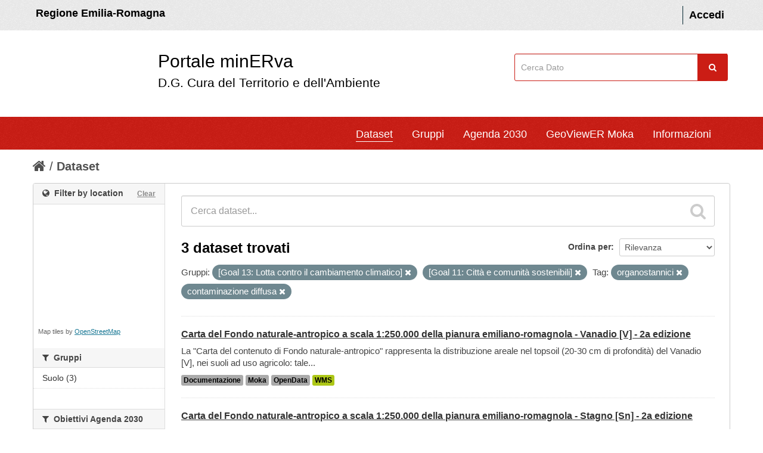

--- FILE ---
content_type: text/html; charset=utf-8
request_url: https://datacatalog.regione.emilia-romagna.it/catalogCTA/dataset?groups=goal13&groups=goal11&tags=organostannici&tags=contaminazione+diffusa
body_size: 50845
content:
<!DOCTYPE html>
<!--[if IE 7]> <html lang="it" class="ie ie7"> <![endif]-->
<!--[if IE 8]> <html lang="it" class="ie ie8"> <![endif]-->
<!--[if IE 9]> <html lang="it" class="ie9"> <![endif]-->
<!--[if gt IE 8]><!--> <html lang="it"> <!--<![endif]-->
  <head >
    <!--[if lte ie 8]><script type="text/javascript" src="/catalogCTA/fanstatic/vendor/:version:2017-12-13T11:14:11.30/html5.min.js"></script><![endif]-->
<link rel="stylesheet" type="text/css" href="/catalogCTA/fanstatic/vendor/:version:2017-12-13T11:14:11.30/select2/select2.css" />
<link rel="stylesheet" type="text/css" href="/catalogCTA/fanstatic/css/:version:2025-12-17T15:37:22.60/main.min.css" />
<link rel="stylesheet" type="text/css" href="/catalogCTA/fanstatic/vendor/:version:2017-12-13T11:14:11.30/font-awesome/css/font-awesome.min.css" />
<!--[if ie 7]><link rel="stylesheet" type="text/css" href="/catalogCTA/fanstatic/vendor/:version:2017-12-13T11:14:11.30/font-awesome/css/font-awesome-ie7.min.css" /><![endif]-->
<link rel="stylesheet" type="text/css" href="/catalogCTA/fanstatic/ckanext-geoview/:version:2017-12-13T11:14:11.54/css/geo-resource-styles.css" />
<link rel="stylesheet" type="text/css" href="/catalogCTA/fanstatic/ckanext-harvest/:version:2018-08-08T15:58:22.73/styles/harvest.css" />
<link rel="stylesheet" type="text/css" href="/catalogCTA/fanstatic/ckanext-spatial/:version:2017-12-13T11:14:11.57/js/vendor/leaflet/leaflet.css" />
<link rel="stylesheet" type="text/css" href="/catalogCTA/fanstatic/ckanext-spatial/:version:2017-12-13T11:14:11.57/js/vendor/leaflet.draw/leaflet.draw.css" />
<link rel="stylesheet" type="text/css" href="/catalogCTA/fanstatic/ckanext-spatial/:version:2017-12-13T11:14:11.57/css/spatial_query.css" />


  <meta name="HandheldFriendly" content="true" />
  <meta name="format-detection" content="telephone=no" />
  <meta name="viewport" content="width=device-width, user-scalable=0, initial-scale=1.0, minimum-scale=1.0, maximum-scale=1.0" />

  <meta http-equiv="X-UA-Compatible" content="IE=11" /> 

 <!--
<link href="snippets/css/styles.css" rel="stylesheet">
-->
    <meta charset="utf-8" />

      <meta name="generator" content="ckan 2.5.2" />
      <meta name="viewport" content="width=device-width, initial-scale=1.0">
    <title>Dataset - minERva</title>

    
    
   
   <link rel="alternate" type="text/n3" href="https://datacatalog.regione.emilia-romagna.it/catalogCTA/catalog.n3"/>
   <link rel="alternate" type="text/ttl" href="https://datacatalog.regione.emilia-romagna.it/catalogCTA/catalog.ttl"/>
   <link rel="alternate" type="application/rdf+xml" href="https://datacatalog.regione.emilia-romagna.it/catalogCTA/catalog.xml"/>
   <link rel="alternate" type="application/ld+json" href="https://datacatalog.regione.emilia-romagna.it/catalogCTA/catalog.jsonld"/>

  
    
       
    
    

  


    
      
      <link rel="stylesheet" href="/catalogCTA/dashboard.css" type="text/css"> <script type="text/javascript" src="/catalogCTA/javascript/jquery-1.6.4.js"></script> 
<script type="text/javascript" src="/catalogCTA/javascript/d3.js"></script> 
<script type="text/javascript" src="/catalogCTA/javascript/d3_layout.js"></script> 
<script type="text/javascript" src="/catalogCTA/javascript/Chart.js"></script> 
<script type="text/javascript" src="/catalogCTA/javascript/Chart.bundle.js"></script> 
<script type="text/javascript" src="/catalogCTA/javascript/Chart.bundle.min.js"></script> 
<script type="text/javascript" src="/catalogCTA/javascript/Chart.min.js"></script> 

    <style>
        /* 
	CSS PERSONALIZZATO DA AGGIUNGERE A {CKAN SITE}/ckan-admin/config
*/

/* skiplink
*/

a.label{
	color:black;
	text-shadow: None
}

#hide2 {
	display:inline
}




div.hide>a:focus {
    position: absolute;
    left: 0px;
    top: 0px;
    background: #BF1722 ;
    outline: 0;
    -webkit-transition: top .1s ease-in, background .5s linear;
    transition: top .1s ease-in, background .5s linear;
}

div.hide>a {
    padding: 3px;
    position: absolute;
    top: -40px;
    left: 0px;
    color: white;
    border-right: 1px solid white;
    border-bottom: 1px solid white;
    border-bottom-right-radius: 8px;
    background: transparent;
    -webkit-transition: top 1s ease-out, background 1s linear;
    transition: top 1s ease-out, background 1s linear;
    z-index: 100;
}



#content a:link {
	text-decoration: underline; /* sottolineo i link nella pagina interna (non header) */
}

#dataset-map-container a:link {
	text-decoration: none
}


#content a.btn
, #content a>i
, #content a.label
, #content.controls
, #content .nav-item a
, #content .breadcrumb a
, #content .nav-tabs a
, #content .tags a {
	text-decoration: none;
}

@media (max-width: 979px) { /* FIX background focus menu versione mobile */
	.nav-collapse .nav > li > a:hover,
	.nav-collapse .nav > li > a:focus,
	.nav-collapse .dropdown-menu a:hover,
	.nav-collapse .dropdown-menu a:focus {
				background-color: #003445;
				*background-color: #064559;
	}
}

/* 
	COLORE BUTTONS
 */
.btn-warning {
	color: #ffffff;
	text-shadow: 0 -1px 0 rgba(0, 0, 0, 0.25);
	background-color: #800080;
	background-image: -moz-linear-gradient(top, #800080, #800080);
	background-image: -webkit-gradient(linear, 0 0, 0 100%, from(#800080), to(#800080));
	background-image: -webkit-linear-gradient(top, #800080, #f89406);
	background-image: -o-linear-gradient(top, #800080, #800080);
	background-image: linear-gradient(to bottom, #800080, #800080);
	background-repeat: repeat-x;
	filter: progid:DXImageTransform.Microsoft.gradient(startColorstr='#800080', endColorstr='#800080', GradientType=0);
	border-color: #800080;
	border-color: rgba(0, 0, 0, 0.1) rgba(0, 0, 0, 0.1) rgba(0, 0, 0, 0.25);
	*background-color: #800080;
	/* Darken IE7 buttons by default so they stand out more given they won't have borders */
	filter: progid:DXImageTransform.Microsoft.gradient(enabled = false);
  }

.btn-warning:hover,
.btn-warning:focus,
.btn-warning:active,
.btn-warning.active,
.btn-warning.disabled,
.btn-warning[disabled] {
	color: #ffffff;
	background-color: #800080;
	*background-color: #800080;
}

.btn-warning:active,
.btn-warning.active {
	background-color: #800080 \9;
}

.btn-group.open .btn-warning.dropdown-toggle {
	background-color: #800080 ;
}

.btn-danger {
	color: #ffffff;
	text-shadow: 0 -1px 0 rgba(0, 0, 0, 0.25);
	background-color: #800000;
	background-image: -moz-linear-gradient(top, #800000, #800000);
	background-image: -webkit-gradient(linear, 0 0, 0 100%, from(#800000), to(#800000));
	background-image: -webkit-linear-gradient(top, #800000, #800000);
	background-image: -o-linear-gradient(top, #800000, #800000);
	background-image: linear-gradient(to bottom, #800000, #800000);
	background-repeat: repeat-x;
	filter: progid:DXImageTransform.Microsoft.gradient(startColorstr='#800000', endColorstr='#800000', GradientType=0);
	border-color: #800000 #800000 #800000;
	border-color: rgba(0, 0, 0, 0.1) rgba(0, 0, 0, 0.1) rgba(0, 0, 0, 0.25);
	*background-color: #800000;
	/* Darken IE7 buttons by default so they stand out more given they won't have borders */
	filter: progid:DXImageTransform.Microsoft.gradient(enabled = false);
  }

.btn-danger:hover,
.btn-danger:focus,
.btn-danger:active,
.btn-danger.active,
.btn-danger.disabled,
.btn-danger[disabled] {
	color: #ffffff;
	background-color: #800000;
	*background-color: #800000;
}

.btn-danger:active,
.btn-danger.active {
	background-color: #800000 \9;
}

.btn-primary {
	color: #ffffff;
	text-shadow: 0 -1px 0 rgba(0, 0, 0, 0.25);
	background-color: #085871;
	background-image: -moz-linear-gradient(top, #085871, #085871);
	background-image: -webkit-gradient(linear, 0 0, 0 100%, from(#085871), to(#085871));
	background-image: -webkit-linear-gradient(top, #085871, #085871);
	background-image: -o-linear-gradient(top, #085871, #085871);
	background-image: linear-gradient(to bottom, #085871, #085871);
	background-repeat: repeat-x;
	filter: progid:DXImageTransform.Microsoft.gradient(startColorstr='#085871', endColorstr='#085871', GradientType=0);
	border-color: #085871 #085871 #03202a;
	border-color: rgba(0, 0, 0, 0.1) rgba(0, 0, 0, 0.1) rgba(0, 0, 0, 0.25);
	*background-color: #085871;
	/* Darken IE7 buttons by default so they stand out more given they won't have borders */
	filter: progid:DXImageTransform.Microsoft.gradient(enabled = false);
  }

.btn-primary:hover,
.btn-primary:focus,
.btn-primary:active,
.btn-primary.active,
.btn-primary.disabled,
.btn-primary[disabled] {
	color: #ffffff;
	background-color: #085871;
	*background-color: #085871;
}
.btn-primary:active,
.btn-primary.active {
	background-color: #085871 \9;
}


//////////////////////////
.alert-info {
    display: none;
}
.account-masthead {
    background-color: #eee;
    color: #FFF;
    font-weight: 600;
    padding: 1rem 0;
   // min-height: 50px;
}


html {
    font-size: 10px;
    -webkit-tap-highlight-color: transparent;
}
body {
    font-family: 'Titillium Web', sans-serif;
line-height: 1.42857143;
font-size:18px; background: white;
}



.account-masthead .account ul li a {
    color: black;
    font-size: inherit;
}

element.style {
}
.title-with-subtitle {
    padding-left: 30px;
    padding-top: 1px;
    font-size: 3rem;
    display: inline-block;
color:black;
margin-left:150px
}
.title-with-subtitle .subtitle {
    font-size: 0.7em;
    padding: 0;
    margin-bottom: 12px;
  }
.title-with-subtitle span {
    display: -webkit-box;
}
.title-with-subtitle span:hover{
border-bottom: 1px solid #000;
}

.title-with-subtitle .subtitle span:hover{
border-bottom:none;
}

#findme{
float:right;
padding:39px 5px 0 0;
}

#field-sitewide-search {
      border: 1px solid #cb1d15;
    padding: 1.2rem 1rem;
    //width: 206px;
width: 96%;
}

.navbar {
    background-color: #CB1D15;
    color: #FFF;
}


.masthead .nav-collapse {
    // float: left;
    margin-left: 100px;
}

#portal-header{
background-color:white
}


.site-footer {
background-color: #303030;
    padding: 50px;
margin-top:50px
}

.colonna-2-di-3{
    float: left;
color: white;
    width: 60%;
    padding: 10px;
}

.colonna-2-di-3 strong{
   font-size: 20px;
    line-height: 40px;
    font-weight: lighter;
}

.colonna-3-di-3 li{
    line-height: 25px;
}

.colonna-3-di-3{
    width: 35%;
    float: left;
    text-align: right;
    padding: 5px;
}
.colonna-3-di-3 a{
color: #65dde0;
    text-decoration: underline;
}

.colonna-3-di-3 a:hover {
    color: #21a1a4;
}


.masthead .navigation .nav-pills li a:hover, .masthead .navigation .nav-pills li.active a {
    border-bottom: 1px solid #000; 
   background: inherit;
border-color:white
}

.nav-pills > li > a {
border-radius: 0px;


}



.navbar .nav > li > a {
    padding: 10px 0px 5px;
    margin-left: 30px;
}

.module-content , .module-footer {
font-size:15px
}

[role=main] {
    background:white;
}

.homepage .module-search .module-content {
border:0; background:white;
}

.homepage .module-search .module-content h4 {
color: #444444;
}

@media (min-width: 979px) { 

#content{
border:0;
width:1170px
}
}




.homepage .module-search .search-giant input {
    border: 1px solid #cccccc;
}

.module-content #dataset-map-container {
    height: 200px;
}


.divisorio{
    border: 1px solid #4a4a4a;
}









.alert-info{
display:none
}

.simple-input .field .btn-search {
top:0;
margin: 0px;
    color: #fff;
    background-color: #cb1d15;
    text-align: center;
    width: 5rem;
    line-height: 1;
    border: 0;
    margin-left: -0.5rem;
    border-radius: 0;
    font-weight: 400;
    vertical-align: baseline;
    height: 45px;
margin:0
}

.masthead .navigation .nav-pills li a:hover, .masthead .navigation .nav-pills li.active a{
box-shadow: none;
}
.wrapper{
    box-shadow: none;
}


.container, 
.navbar-static-top .container,
.span12
{
width: 1170px
}

.lightBlue {
    margin-left: 20px;
}


.span3 {
    width: 350px;
}

h4 i{
font-style: normal;
}

.RER{
color:black;
    padding: 5px;
}
a.RER:hover{
color:black;
text-decoration: none;
border-bottom: 1px solid #000;
}

[role="main"] .primary {
    width: 930px;
}

[role="main"] .secondary {
    width: 220px;
}

footer .container{
width: 1080px
}

@media (max-width:1000px){
.title-with-subtitle {padding-left:0;
margin-left:100px
}
.lightBlue {
    margin-left: 0px;
}

footer .container {
    width: 100%;
}

.colonna-3-di-3, .colonna-2-di-3 {
    width: 100%;}

.masthead .nav-collapse {
   margin: 0; padding:5px
}

[role="main"] .primary {
    width: 100%;
}

#field-sitewide-search {
    width: 95%;
}

[role="main"] .primary {
    float:none
}
#findme {
    padding: 0
}

.container, 
.navbar-static-top .container,
.span12
{
width: 100%; padding-left:0
}

.navbar {
    padding-right: 30px;
}
.span3{width:100%}
}
      <link rel="shortcut icon" href="/images/icons/ckan.ico" />
      </style>
    




  </head>

  
  <body data-site-root="https://datacatalog.regione.emilia-romagna.it/catalogCTA/" data-locale-root="https://datacatalog.regione.emilia-romagna.it/catalogCTA/" >

    
    <div id="hide2" class = "hide"><a href="#content" class="skip">Salta al contenuto</a></div>
  

  
    

  <header class="account-masthead">


	<div class="container" style="" >
		
			<a class="RER" href="http://www.regione.emilia-romagna.it" target="_blank" style=""> Regione Emilia-Romagna </a>

      
        
          <nav class="account not-authed">
            <ul class="unstyled">
              
              <li><a href="/catalogCTA/user/login">Accedi</a></li>
              
              
            </ul>
          </nav>
        
      
    </div>
  </header>


<div id ="portal-header" class="container-fluid">
	<!-- style="background-color:white; height:150px; line-height: 150px; vertical-align: middle; "> -->
	  <div id="rer_bar" role="banner" class="container no-padding">
		<div class="row">
		  <div class="span8">
		
	<a style="margin: 20px 0px 20px 0; padding: 10px;  background: url(http://ambiente.regione.emilia-romagna.it/@@site-logo/logo_rer.png) no-repeat scroll left top transparent;" class="logo navbar-btn pull-left" href="/catalogCTA/" title="Home">
	
		<span class="title-with-subtitle" style="">
			<span>Portale minERva</span>		<span class="subtitle">D.G. Cura del Territorio e dell'Ambiente</span>
		</span>
		</a>
		</div>
		
		  
	
		 <div class="span3" id="findme" style=" ">
		 
	
		<form class="section site-search simple-input" action="/catalogCTA/dataset" method="get">
			  <div class="field">
				<label for="field-sitewide-search">Cerca</label>
				<input id="field-sitewide-search" type="text" name="q" placeholder="Cerca Dato" />
				<button class="btn-search" type="submit" style= ""><i class="icon-search"></i></button>
			  </div>
			</form>
	
		
		 </div>
	
	
	




		</div>
	  </div>
	</div>



<header class="navbar navbar-static-top masthead">
  
   <!--  -->
  

  <div class="container" style="" >

    <button data-target=".nav-collapse" data-toggle="collapse" class="btn btn-navbar" type="button">
      <span class="icon-bar"></span>
      <span class="icon-bar"></span>
      <span class="icon-bar"></span>
    </button>




	<div class="nav-collapse collapse">

      
        <nav class="section navigation">
          <ul class="nav nav-pills">
            
		 <!-- sloggato ############-->
		<li class="active"><a href="/catalogCTA/dataset">Dataset</a></li><li><a href="/catalogCTA/group">Gruppi</a></li><li><a href="/catalogCTA/agenda2030">Agenda 2030</a></li><li><a href="/catalogCTA/geoviewer2">GeoViewER Moka</a></li>

		

		<!--
		<li>
			<a href="http://demoli01.iconsulting.biz/RERAMB-POC/pages/Atlante2.jsp" target="_blank"> 
				GeoAnalisi
			 </a>
		</li>
		-->
		<li><a href="/catalogCTA/about">Informazioni</a></li>
   		
            
          </ul>




        </nav>


      




  

    </div>
  </div>
</header>


  
    <div role="main">
      <div id="content" class="container">
        
          
            <div class="flash-messages">
              
                
              
            </div>
          

          
            <div class="toolbar">
              
                
                  <ol class="breadcrumb">
                    
<!-- Snippet snippets/home_breadcrumb_item.html start -->

<li class="home"><a href="/catalogCTA/"><i class="icon-home"></i><span> Home</span></a></li>
<!-- Snippet snippets/home_breadcrumb_item.html end -->

                    
  <li class="active"><a href="/catalogCTA/dataset">Dataset</a></li>

                  </ol>
                
              
            </div>
          

          <div class="row wrapper">

            
            
            

            
              <div class="primary span9">
                
                
  <section class="module">
    <div class="module-content">
      
        
      
      
        
        
        
<!-- Snippet snippets/search_form.html start -->







 <!--# new by FAST 20210609-->

<form id="dataset-search-form" class="search-form" method="get" data-module="select-switch">

  
    <div class="search-input control-group search-giant">
      <input type="text" class="search" name="q" value="" autocomplete="off" placeholder="Cerca dataset...">
      
      <button type="submit" value="search">
        <i class="icon-search"></i>
        <span>Invia</span>
      </button>
      
    </div>
  

  
    <span>
  
  

  
    
      
  <input type="hidden" name="groups" value="goal13" />

    
  
    
      
  <input type="hidden" name="groups" value="goal11" />

    
  
    
      
  <input type="hidden" name="tags" value="organostannici" />

    
  
    
      
  <input type="hidden" name="tags" value="contaminazione diffusa" />

    
  
</span>
  

  
    
      <div class="form-select control-group control-order-by">
        <label for="field-order-by">Ordina per</label>
        <select id="field-order-by" name="sort">
          
            
              <option value="score desc, metadata_modified desc" selected="selected">Rilevanza</option>
            
          
            
              <option value="title_string asc">Nome Crescente</option>
            
          
            
              <option value="title_string desc">Nome Decrescente</option>
            
          
            
              <option value="metadata_modified desc">Ultima modifica</option>
            
          
            
              <option value="views_recent desc">Popolare</option>
            
          
        </select>
        
        <button class="btn js-hide" type="submit">Vai</button>
        
      </div>
    
  

  
    
      <h2>
<!-- Snippet snippets/search_result_text.html start -->


  
  
  
  

3 dataset trovati
<!-- Snippet snippets/search_result_text.html end -->
</h2> <!--# new by FAST 20210609-->
    
  

  
    
      <p class="filter-list">
        
          
          <span class="facet">Gruppi:</span>
          
            <span class="filtered pill">[Goal 13: Lotta contro il cambiamento climatico]
              <a href="/catalogCTA/dataset?groups=goal11&amp;tags=organostannici&amp;tags=contaminazione+diffusa" class="remove" title="Rimuovi"><i class="icon-remove"></i></a>
            </span>
          
            <span class="filtered pill">[Goal 11: Città e comunità sostenibili]
              <a href="/catalogCTA/dataset?groups=goal13&amp;tags=organostannici&amp;tags=contaminazione+diffusa" class="remove" title="Rimuovi"><i class="icon-remove"></i></a>
            </span>
          
        
          
          <span class="facet">Tag:</span>
          
            <span class="filtered pill">organostannici
              <a href="/catalogCTA/dataset?groups=goal13&amp;groups=goal11&amp;tags=contaminazione+diffusa" class="remove" title="Rimuovi"><i class="icon-remove"></i></a>
            </span>
          
            <span class="filtered pill">contaminazione diffusa
              <a href="/catalogCTA/dataset?groups=goal13&amp;groups=goal11&amp;tags=organostannici" class="remove" title="Rimuovi"><i class="icon-remove"></i></a>
            </span>
          
        
      </p>     
      <a class="show-filters btn">Risultato del Filtro</a>
    
  

</form>




<!-- Snippet snippets/search_form.html end -->

      
      
        
<!-- Snippet snippets/package_list.html start -->


  
    <ul class="dataset-list unstyled">
    	
	      
	        
<!-- Snippet snippets/package_item.html start -->







  <li class="dataset-item">
    
      <div class="dataset-content">
        
          <h3 class="dataset-heading">
            
              
            
            
              <a href="/catalogCTA/dataset/r_emiro_2014-02-18t171343">Carta del Fondo naturale-antropico a scala 1:250.000 della pianura emiliano-romagnola - Vanadio [V] - 2a edizione</a>
            
            
              
              
            
          </h3>
        
        
          
        
        
          
            <div>La "Carta del contenuto di Fondo naturale-antropico" rappresenta la distribuzione areale nel topsoil (20-30 cm di profondità) del Vanadio [V], nei suoli ad uso agricolo: tale...</div>
          
        
        
            <ul class="dataset-resources unstyled">
			  

						
				
				
				
                 
                <li>
                  <a href="/catalogCTA/dataset/r_emiro_2014-02-18t171343" class="label" data-format="documentazione">Documentazione</a>
                </li>
                 
                <li>
                  <a href="/catalogCTA/dataset/r_emiro_2014-02-18t171343" class="label" data-format="moka">Moka</a>
                </li>
                 
                <li>
                  <a href="/catalogCTA/dataset/r_emiro_2014-02-18t171343" class="label" data-format="opendata">OpenData</a>
                </li>
                 
                <li>
                  <a href="/catalogCTA/dataset/r_emiro_2014-02-18t171343" class="label" data-format="wms">WMS</a>
                </li>
                
            </ul>
        
    		 
      </div>
      
  </li>


<!-- Snippet snippets/package_item.html end -->

	      
	        
<!-- Snippet snippets/package_item.html start -->







  <li class="dataset-item">
    
      <div class="dataset-content">
        
          <h3 class="dataset-heading">
            
              
            
            
              <a href="/catalogCTA/dataset/r_emiro_2014-02-18t171139">Carta del Fondo naturale-antropico a scala 1:250.000 della pianura emiliano-romagnola - Stagno [Sn] - 2a edizione</a>
            
            
              
              
            
          </h3>
        
        
          
        
        
          
            <div>La "Carta del contenuto di Fondo naturale-antropico" rappresenta la distribuzione areale nel topsoil (20-30 cm di profondità) dello Stagno [Sn], nei suoli ad uso agricolo: tale...</div>
          
        
        
            <ul class="dataset-resources unstyled">
			  

						
				
				
				
                 
                <li>
                  <a href="/catalogCTA/dataset/r_emiro_2014-02-18t171139" class="label" data-format="documentazione">Documentazione</a>
                </li>
                 
                <li>
                  <a href="/catalogCTA/dataset/r_emiro_2014-02-18t171139" class="label" data-format="moka">Moka</a>
                </li>
                 
                <li>
                  <a href="/catalogCTA/dataset/r_emiro_2014-02-18t171139" class="label" data-format="opendata">OpenData</a>
                </li>
                 
                <li>
                  <a href="/catalogCTA/dataset/r_emiro_2014-02-18t171139" class="label" data-format="wms">WMS</a>
                </li>
                
            </ul>
        
    		 
      </div>
      
  </li>


<!-- Snippet snippets/package_item.html end -->

	      
	        
<!-- Snippet snippets/package_item.html start -->







  <li class="dataset-item">
    
      <div class="dataset-content">
        
          <h3 class="dataset-heading">
            
              
            
            
              <a href="/catalogCTA/dataset/r_emiro_2014-02-18t170759">Carta del Fondo naturale-antropico a scala 1:250.000 della pianura emiliano-romagnola - As, Cd, Cr, Cu, Ni, Pb, Sn, V, Zn - 2a edizione</a>
            
            
              
              
            
          </h3>
        
        
          
        
        
          
            <div>La "Carta del contenuto di Fondo naturale-antropico" rappresenta la distribuzione areale nel topsoil (20-30 cm di profondità) di alcuni metalli potenzialmente tossici [As, Cd,...</div>
          
        
        
            <ul class="dataset-resources unstyled">
			  

						
				
				
				
                 
                <li>
                  <a href="/catalogCTA/dataset/r_emiro_2014-02-18t170759" class="label" data-format="documentazione">Documentazione</a>
                </li>
                 
                <li>
                  <a href="/catalogCTA/dataset/r_emiro_2014-02-18t170759" class="label" data-format="opendata">OpenData</a>
                </li>
                 
                <li>
                  <a href="/catalogCTA/dataset/r_emiro_2014-02-18t170759" class="label" data-format="wms">WMS</a>
                </li>
                
            </ul>
        
    		 
      </div>
      
  </li>


<!-- Snippet snippets/package_item.html end -->

	      
	    
    </ul>
  

<!-- Snippet snippets/package_list.html end -->

      
    </div>

    
      
    
  </section>

  
  <section class="module">
    <div class="module-content">
      
      <small>
        
        
        
          E' possibile inoltre accedere al registro usando le <a href="/catalogCTA/api/3">API</a> (vedi <a href="http://docs.ckan.org/en/ckan-2.5.2/api/">Documentazione API</a>). 
      </small>
      
    </div>
  </section>
  

              </div>
            

            
              <aside class="secondary span3">
                
                

  
<!-- Snippet spatial/snippets/spatial_query.html start -->

<section id="dataset-map" class="module module-narrow module-shallow">
  <h2 class="module-heading">
    <i class="icon-medium icon-globe"></i>
    Filter by location
    <a href="/catalogCTA/dataset?groups=goal13&amp;groups=goal11&amp;tags=organostannici&amp;tags=contaminazione+diffusa" class="action">Clear</a>
  </h2>
  
  <div class="dataset-map" data-module="spatial-query" data-default_extent="" data-module-map_config="{&#34;type&#34;: &#34;custom&#34;, &#34;custom.url&#34;: &#34;https://tile.openstreetmap.org/{z}/{x}/{y}.png&#34;, &#34;attribution&#34;: &#34;Map tiles by &lt;a href=https://www.openstreetmap.org/copyright&gt;OpenStreetMap&lt;/a&gt;&#34;}">
    <div id="dataset-map-container"></div>
  </div>
  <div id="dataset-map-attribution">
    
<!-- Snippet spatial/snippets/map_attribution.html start -->

  <div>Map tiles by <a href=https://www.openstreetmap.org/copyright>OpenStreetMap</a></div>


<!-- Snippet spatial/snippets/map_attribution.html end -->

  </div>
</section>



<!-- Snippet spatial/snippets/spatial_query.html end -->


<div class="filters">
  <div>
    
      
<!-- Snippet snippets/facet_list.html start -->

  
  
    
    
      
        
  
  <!-- AGENDA 2030 obiettivi-->
  
  
  
  
  <!-- gruppi-->
  
  
  <section class="module module-narrow module-shallow">
    
    <h2 class="module-heading">
      <i class="icon-medium icon-filter"></i>
      
      Gruppi
    </h2>
    
    
    
    
      <nav>
      <ul class="unstyled nav nav-simple nav-facet">
        
              
  
        
              
  
        
              
  
        
              
  
        
              
  
        
              
  
        
              
  
        
              
        
        
        
        
          <li class="nav-item">
          <a href="/catalogCTA/dataset?groups=goal13&amp;groups=goal11&amp;tags=organostannici&amp;groups=suolo&amp;tags=contaminazione+diffusa" title="">
            <span>Suolo (3)</span>
          </a>
          </li>
              
  
        
        
      </ul>
      </nav>
  
      <p class="module-footer">
      
        
      
      </p>
    
    
    
  </section>
  
  
  
  
  
  <!-- fine obiettivi-->
  
  
  <section class="module module-narrow module-shallow">
    
    <h2 class="module-heading">
      <i class="icon-medium icon-filter"></i>
      
      Obiettivi Agenda 2030
    </h2>
    
    
    
    <!--tutti i gruppi-->
    
      <nav>
      <ul class="unstyled nav nav-simple nav-facet">
        
          
        
        
        
        
          <li class="nav-item">
          <a href="/catalogCTA/dataset?groups=goal13&amp;groups=goal11&amp;tags=organostannici&amp;groups=goal15&amp;tags=contaminazione+diffusa" title="">
            <span>[15: Vita Sulla Terra] (3)</span>
          </a>
          </li>
              
  
        
          
        
        
        
        
          <li class="nav-item active">
          <a href="/catalogCTA/dataset?groups=goal11&amp;tags=organostannici&amp;tags=contaminazione+diffusa" title="[Goal 13: Lotta contro il cambiamento climatico]">
            <span>[13: Lotta Contro Il C... (3)</span>
          </a>
          </li>
              
  
        
          
        
        
        
        
          <li class="nav-item">
          <a href="/catalogCTA/dataset?groups=goal13&amp;groups=goal11&amp;groups=goal12&amp;tags=organostannici&amp;tags=contaminazione+diffusa" title="[Goal 12: Consumo e produzione responsabili]">
            <span>[12: Consumo E Produzi... (3)</span>
          </a>
          </li>
              
  
        
          
        
        
        
        
          <li class="nav-item active">
          <a href="/catalogCTA/dataset?groups=goal13&amp;tags=organostannici&amp;tags=contaminazione+diffusa" title="[Goal 11: Città e comunità sostenibili]">
            <span>[11: Città E Comunità ... (3)</span>
          </a>
          </li>
              
  
        
          
        
        
        
        
          <li class="nav-item">
          <a href="/catalogCTA/dataset?groups=goal13&amp;groups=goal11&amp;groups=goal06&amp;tags=organostannici&amp;tags=contaminazione+diffusa" title="[Goal 06: Acqua pulita e servizi igienico sanitari]">
            <span>[06: Acqua Pulita E Se... (3)</span>
          </a>
          </li>
              
  
        
          
        
        
        
        
          <li class="nav-item">
          <a href="/catalogCTA/dataset?groups=goal13&amp;groups=goal03&amp;groups=goal11&amp;tags=organostannici&amp;tags=contaminazione+diffusa" title="">
            <span>[03: Salute E Benessere] (3)</span>
          </a>
          </li>
              
  
        
          
        
        
        
        
          <li class="nav-item">
          <a href="/catalogCTA/dataset?groups=goal13&amp;groups=goal11&amp;tags=organostannici&amp;groups=goal02&amp;tags=contaminazione+diffusa" title="">
            <span>[02: Sconfiggere La Fame] (3)</span>
          </a>
          </li>
              
  
        
          
  
        
        
      </ul>
      </nav>
  
      <p class="module-footer">
        <!--rimosso link mostra/nascondi-->
      </p>
    
    
    
  </section>
  
  
  
  
  <!-- fine gruppi/obiettivi-->
  <!-- end gruppi in title-->
  
      
    
  
  
<!-- Snippet snippets/facet_list.html end -->

    
      
<!-- Snippet snippets/facet_list.html start -->

  
  
    
    
      
        
  
  <!-- AGENDA 2030 obiettivi-->
  
  
  
  
  
  
  
        
          <section class="module module-narrow module-shallow">
            
              <h2 class="module-heading">
                <i class="icon-medium icon-filter"></i>
                
                Tag
              </h2>
            
            
              
              
                <nav>
                  <ul class="unstyled nav nav-simple nav-facet">
            
                  
                      
                      
                      
                      
                        <li class="nav-item">
                          <a href="/catalogCTA/dataset?groups=goal13&amp;tags=zuccherifici&amp;groups=goal11&amp;tags=organostannici&amp;tags=contaminazione+diffusa" title="">
                            <span>Zuccherifici (3)</span>
                          </a>
              </li>
                  
  
            
                  
                      
                      
                      
                      
                        <li class="nav-item">
                          <a href="/catalogCTA/dataset?groups=goal13&amp;groups=goal11&amp;tags=valore+di+fondo&amp;tags=organostannici&amp;tags=contaminazione+diffusa" title="">
                            <span>Valore Di Fondo (3)</span>
                          </a>
              </li>
                  
  
            
                  
                      
                      
                      
                      
                        <li class="nav-item">
                          <a href="/catalogCTA/dataset?groups=goal13&amp;tags=topsoil&amp;groups=goal11&amp;tags=organostannici&amp;tags=contaminazione+diffusa" title="">
                            <span>Topsoil (3)</span>
                          </a>
              </li>
                  
  
            
                  
                      
                      
                      
                      
                        <li class="nav-item">
                          <a href="/catalogCTA/dataset?groups=goal13&amp;tags=pedologia&amp;groups=goal11&amp;tags=organostannici&amp;tags=contaminazione+diffusa" title="">
                            <span>Pedologia (3)</span>
                          </a>
              </li>
                  
  
            
                  
                      
                      
                      
                      
                        <li class="nav-item active">
                          <a href="/catalogCTA/dataset?groups=goal13&amp;groups=goal11&amp;tags=contaminazione+diffusa" title="">
                            <span>Organostannici (3)</span>
                          </a>
              </li>
                  
  
            
                  
                      
                      
                      
                      
                        <li class="nav-item">
                          <a href="/catalogCTA/dataset?groups=goal13&amp;groups=goal11&amp;tags=open+data&amp;tags=organostannici&amp;tags=contaminazione+diffusa" title="">
                            <span>Open Data (3)</span>
                          </a>
              </li>
                  
  
            
                  
                      
                      
                      
                      
                        <li class="nav-item">
                          <a href="/catalogCTA/dataset?groups=goal13&amp;groups=goal11&amp;tags=metalli+pesanti&amp;tags=organostannici&amp;tags=contaminazione+diffusa" title="">
                            <span>Metalli Pesanti (3)</span>
                          </a>
              </li>
                  
  
            
                  
                      
                      
                      
                      
                        <li class="nav-item">
                          <a href="/catalogCTA/dataset?groups=goal13&amp;tags=fondo+naturale+antropico&amp;groups=goal11&amp;tags=organostannici&amp;tags=contaminazione+diffusa" title="fondo naturale antropico">
                            <span>Fondo Naturale Antr... (3)</span>
                          </a>
              </li>
                  
  
            
                  
                      
                      
                      
                      
                        <li class="nav-item active">
                          <a href="/catalogCTA/dataset?groups=goal13&amp;groups=goal11&amp;tags=organostannici" title="">
                            <span>Contaminazione Diffusa (3)</span>
                          </a>
              </li>
                  
  
            
                  
                      
                      
                      
                      
                        <li class="nav-item">
                          <a href="/catalogCTA/dataset?groups=goal13&amp;tags=conoscenza+del+suolo&amp;groups=goal11&amp;tags=organostannici&amp;tags=contaminazione+diffusa" title="">
                            <span>Conoscenza Del Suolo (3)</span>
                          </a>
              </li>
                  
  
            
            
                  </ul>
                </nav>
  
                <p class="module-footer">
                  
                    
                      <a href="/catalogCTA/dataset?groups=goal13&amp;groups=goal11&amp;tags=organostannici&amp;tags=contaminazione+diffusa&amp;_tags_limit=0" class="read-more">Mostra altro Tag</a>
                    
                  
                </p>
              
              
            
          </section>
      
      
  
      <!-- end gruppi in title-->
  
      
    
  
  
<!-- Snippet snippets/facet_list.html end -->

    
      
<!-- Snippet snippets/facet_list.html start -->

  
  
    
    
      
        
  
  <!-- AGENDA 2030 obiettivi-->
  
  
  
  
  
  
  
        
          <section class="module module-narrow module-shallow">
            
              <h2 class="module-heading">
                <i class="icon-medium icon-filter"></i>
                
                Formati
              </h2>
            
            
              
              
                <nav>
                  <ul class="unstyled nav nav-simple nav-facet">
            
                  
                      
                      
                      
                      
                        <li class="nav-item">
                          <a href="/catalogCTA/dataset?groups=goal13&amp;groups=goal11&amp;tags=organostannici&amp;res_format=WMS&amp;tags=contaminazione+diffusa" title="">
                            <span>Wms (3)</span>
                          </a>
              </li>
                  
  
            
                  
                      
                      
                      
                      
                        <li class="nav-item">
                          <a href="/catalogCTA/dataset?groups=goal13&amp;groups=goal11&amp;tags=organostannici&amp;res_format=OpenData&amp;tags=contaminazione+diffusa" title="">
                            <span>Opendata (3)</span>
                          </a>
              </li>
                  
  
            
                  
                      
                      
                      
                      
                        <li class="nav-item">
                          <a href="/catalogCTA/dataset?groups=goal13&amp;res_format=Documentazione&amp;groups=goal11&amp;tags=organostannici&amp;tags=contaminazione+diffusa" title="">
                            <span>Documentazione (3)</span>
                          </a>
              </li>
                  
  
            
                  
                      
                      
                      
                      
                        <li class="nav-item">
                          <a href="/catalogCTA/dataset?groups=goal13&amp;res_format=Moka&amp;groups=goal11&amp;tags=organostannici&amp;tags=contaminazione+diffusa" title="">
                            <span>Moka (2)</span>
                          </a>
              </li>
                  
  
            
            
                  </ul>
                </nav>
  
                <p class="module-footer">
                  
                    
                  
                </p>
              
              
            
          </section>
      
      
  
      <!-- end gruppi in title-->
  
      
    
  
  
<!-- Snippet snippets/facet_list.html end -->

    
      
<!-- Snippet snippets/facet_list.html start -->

  
  
    
    
      
        
  
  <!-- AGENDA 2030 obiettivi-->
  
  
  
  
  
  
  
        
          <section class="module module-narrow module-shallow">
            
              <h2 class="module-heading">
                <i class="icon-medium icon-filter"></i>
                
                Licenze
              </h2>
            
            
              
              
                <nav>
                  <ul class="unstyled nav nav-simple nav-facet">
            
                  
                      
                      
                      
                      
                        <li class="nav-item">
                          <a href="/catalogCTA/dataset?groups=goal13&amp;groups=goal11&amp;license_id=CC+BY+4.0+%28Creative+Commons+-+Attribuzione%29&amp;tags=organostannici&amp;tags=contaminazione+diffusa" title="CC BY 4.0 (Creative Commons - Attribuzione)">
                            <span>Cc By 4.0 (Creative... (3)</span>
                          </a>
              </li>
                  
  
            
            
                  </ul>
                </nav>
  
                <p class="module-footer">
                  
                    
                  
                </p>
              
              
            
          </section>
      
      
  
      <!-- end gruppi in title-->
  
      
    
  
  
<!-- Snippet snippets/facet_list.html end -->

    
      
<!-- Snippet snippets/facet_list.html start -->

  
  
    
    
      
        
  
  <!-- AGENDA 2030 obiettivi-->
  
  
  
  
  
  
  
        
          <section class="module module-narrow module-shallow">
            
              <h2 class="module-heading">
                <i class="icon-medium icon-filter"></i>
                
                Strutture di Riferimento
              </h2>
            
            
              
              
                <nav>
                  <ul class="unstyled nav nav-simple nav-facet">
            
                  
                      
                      
                      
                      
                        <li class="nav-item">
                          <a href="/catalogCTA/dataset?groups=goal13&amp;groups=goal11&amp;publisher_name=Area+Geologia%2C+Suoli+e+Sismica+-+Settore+Difesa+del+Territorio+-+Regione+Emilia-Romagna&amp;tags=organostannici&amp;tags=contaminazione+diffusa" title="Area Geologia, Suoli e Sismica - Settore Difesa del Territorio - Regione Emilia-Romagna">
                            <span>Area Geologia, Suol... (3)</span>
                          </a>
              </li>
                  
  
            
            
                  </ul>
                </nav>
  
                <p class="module-footer">
                  
                    
                  
                </p>
              
              
            
          </section>
      
      
  
      <!-- end gruppi in title-->
  
      
    
  
  
<!-- Snippet snippets/facet_list.html end -->

    
      
<!-- Snippet snippets/facet_list.html start -->

  
  
    
    
      
        
  
  <!-- AGENDA 2030 obiettivi-->
  
  
  
  
  
  
  
        
          <section class="module module-narrow module-shallow">
            
              <h2 class="module-heading">
                <i class="icon-medium icon-filter"></i>
                
                Categoria GEMET
              </h2>
            
            
              
              
                <p class="module-content empty">Non ci sono Categoria GEMET che corrispondono a questa ricerca</p>
              
              
            
          </section>
      
      
  
      <!-- end gruppi in title-->
  
      
    
  
  
<!-- Snippet snippets/facet_list.html end -->

    
      
<!-- Snippet snippets/facet_list.html start -->

  
  
    
    
      
        
  
  <!-- AGENDA 2030 obiettivi-->
  
  
  
  
  
  
  
        
          <section class="module module-narrow module-shallow">
            
              <h2 class="module-heading">
                <i class="icon-medium icon-filter"></i>
                
                Tematiche Ambientali
              </h2>
            
            
              
              
                <p class="module-content empty">Non ci sono Tematiche Ambientali che corrispondono a questa ricerca</p>
              
              
            
          </section>
      
      
  
      <!-- end gruppi in title-->
  
      
    
  
  
<!-- Snippet snippets/facet_list.html end -->

    
      
<!-- Snippet snippets/facet_list.html start -->

  
  
    
    
      
        
  
  <!-- AGENDA 2030 obiettivi-->
  
  
  
  
  
  
  
        
          <section class="module module-narrow module-shallow">
            
              <h2 class="module-heading">
                <i class="icon-medium icon-filter"></i>
                
                Sottotematiche Ambientali
              </h2>
            
            
              
              
                <p class="module-content empty">Non ci sono Sottotematiche Ambientali che corrispondono a questa ricerca</p>
              
              
            
          </section>
      
      
  
      <!-- end gruppi in title-->
  
      
    
  
  
<!-- Snippet snippets/facet_list.html end -->

    
  </div>
  <a class="close no-text hide-filters"><i class="icon-remove-sign"></i><span class="text">close</span></a>
</div>




              </aside>
            
          </div>
        
      </div>
    </div>
  
    <footer class="site-footer" style="">
	<div class="container">
	  
  <div class="row">
		<div class="col-xs-12 footer-links">
		  

  
  
  <div class="row">
	<div class="colonna-2-di-3">   
  <a href="http://www.regione.emilia-romagna.it"><img class="img-responsive" style="" width="400" src="http://dati.emilia-romagna.it/sites/default/files/Regione_BIANCO.png" alt="Logo Regione Emilia Romagna"></a>
   <br>
  <strong>D.G. Cura del Territorio e dell'Ambiente</strong>
  <br> <br>
  <p> 
  Viale Aldo Moro, 30
  <br>
  40127 Bologna
  </p>


</div>	

<div class="colonna-3-di-3">
  <ul class="unstyled">
		
		  <li><a href="/catalogCTA/credits">Credits</a></li>
		  
		  

		  <li><a href="https://mappegis.regione.emilia-romagna.it/moka/ckan/documenti/CatalogCTA_Guida_Utilizzo.pdf" target="_blank" title ="Vai al manuale">Manuale d&#39;uso</a></li>

		  <li><a href="/catalogCTA/about">Informazioni minERva</a></li>
		  
		
	  </ul>
	  <ul class="unstyled">
		
		  
		  <li><a href="http://docs.ckan.org/en/ckan-2.5.2/api/">CKAN API</a></li>
		  <li><a href="http://www.okfn.org/">Open Knowledge Foundation</a></li>
		  <li><a href="http://www.opendefinition.org/okd/"><img src="/catalogCTA/base/images/od_80x15_blue.png"></a></li>
		
	  </ul>

	  <hr>
			<div class="row attribution fastckan" style="">
			
			<p><strong>Powered by</strong>
			<a href="http://ckan.org"><img src="/catalogCTA/base/images/ckan-logo-footer.png"></a>
				
			
	
				
				
			</p>
			
		  </div>



		</div>



		  
		</div>
		
	  </div>
	  
	</div>
  
	
	  
	
  </footer>
  
  
  
    
    
    
      
    
  
    

      
		<!-- Piwik Prod New Tracking Code -->
		<script type="text/javascript">
		var _paq = _paq || [];
		(function(){ var u="https://statisticheweb.regione.emilia-romagna.it/analytics/";
		var index1 = location.href.indexOf('localhost');
var index2 = location.href.indexOf('//10.');
if(index1==-1 && index2==-1){ 
		_paq.push(['setSiteId', 126]);
		_paq.push(['setTrackerUrl', u+'piwik.php']);
		_paq.push(['setDocumentTitle', document.domain + "/" + document.title]);
		_paq.push(['trackPageView']);
		_paq.push(['enableLinkTracking']);
		var d=document, g=d.createElement('script'), s=d.getElementsByTagName('script')[0]; g.type='text/javascript'; g.defer=true; g.async=true; g.src=u+'piwik.js';
		s.parentNode.insertBefore(g,s); }})();
		</script>
		<noscript><p><img src="https://statisticheweb.regione.emilia-romagna.it/analytics/piwik.php?idsite=126" style="border:0" alt="" /></p></noscript>
		<!-- End Piwik Prod New Tracking Code -->
		
  <script>document.getElementsByTagName('html')[0].className += ' js';</script>
<script type="text/javascript" src="/catalogCTA/fanstatic/vendor/:version:2017-12-13T11:14:11.30/jquery.min.js"></script>
<script type="text/javascript" src="/catalogCTA/fanstatic/vendor/:version:2017-12-13T11:14:11.30/:bundle:bootstrap/js/bootstrap.min.js;jed.min.js;moment-with-locales.js;select2/select2.min.js"></script>
<script type="text/javascript" src="/catalogCTA/fanstatic/base/:version:2017-12-13T11:14:11.27/:bundle:plugins/jquery.inherit.min.js;plugins/jquery.proxy-all.min.js;plugins/jquery.url-helpers.min.js;plugins/jquery.date-helpers.min.js;plugins/jquery.slug.min.js;plugins/jquery.slug-preview.min.js;plugins/jquery.truncator.min.js;plugins/jquery.masonry.min.js;plugins/jquery.form-warning.min.js;sandbox.min.js;module.min.js;pubsub.min.js;client.min.js;notify.min.js;i18n.min.js;main.min.js;modules/select-switch.min.js;modules/slug-preview.min.js;modules/basic-form.min.js;modules/confirm-action.min.js;modules/api-info.min.js;modules/autocomplete.min.js;modules/custom-fields.min.js;modules/related-item.min.js;modules/data-viewer.min.js;modules/table-selectable-rows.min.js;modules/resource-form.min.js;modules/resource-upload-field.min.js;modules/resource-reorder.min.js;modules/resource-view-reorder.min.js;modules/follow.min.js;modules/activity-stream.min.js;modules/dashboard.min.js;modules/resource-view-embed.min.js;view-filters.min.js;modules/resource-view-filters-form.min.js;modules/resource-view-filters.min.js;modules/table-toggle-more.min.js;modules/dataset-visibility.min.js;modules/media-grid.min.js;modules/image-upload.min.js"></script>
<script type="text/javascript" src="/catalogCTA/fanstatic/base/:version:2017-12-13T11:14:11.27/tracking.min.js"></script>
<script type="text/javascript" src="/catalogCTA/fanstatic/ckanext-spatial/:version:2017-12-13T11:14:11.57/:bundle:js/vendor/leaflet/leaflet.js;js/common_map.js;js/vendor/leaflet.draw/leaflet.draw.js;js/spatial_query.js"></script></body>
</html>